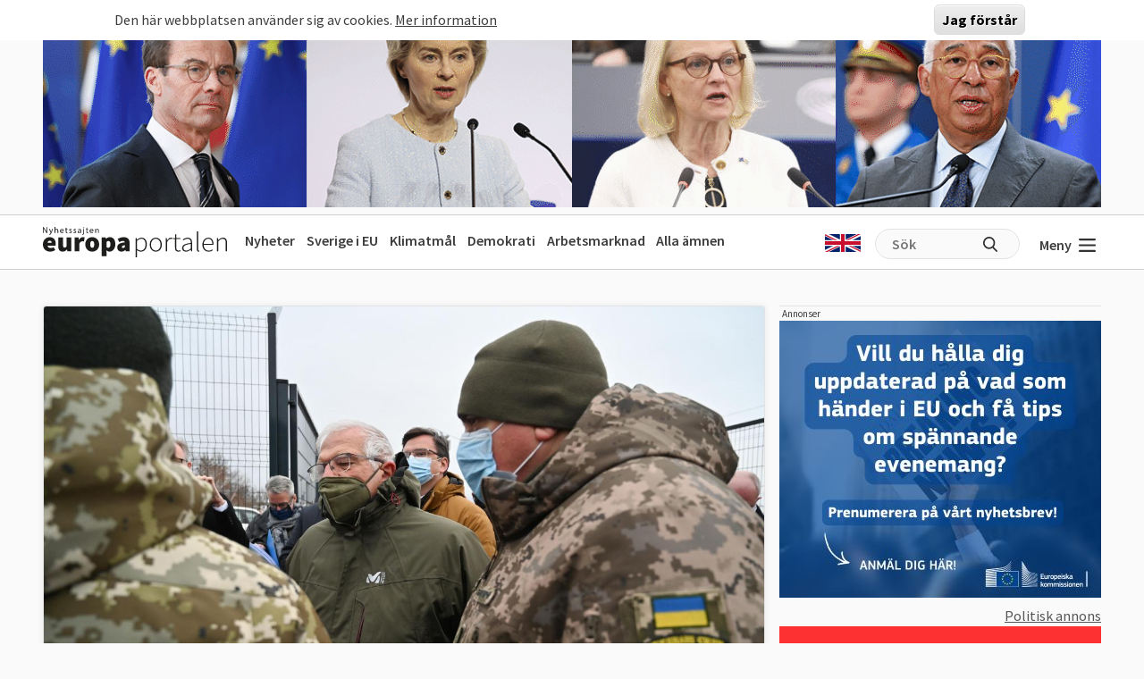

--- FILE ---
content_type: text/html; charset=UTF-8
request_url: https://www.europaportalen.se/2022/01/eu-lovar-ukraina-fullt-stod-forbereder-samlad-respons
body_size: 13991
content:

<!DOCTYPE html>
<html lang="sv" dir="ltr" prefix="og: https://ogp.me/ns#">
  <head>
    <meta charset="utf-8" />
<meta name="description" content="EU:s utrikeschef Josep Borrell varnar för omfattande konsekvenser och ett högt pris om Ryssland åter anfaller Ukraina. Tillsammans med USA och Natoländerna" />
<link rel="canonical" href="https://www.europaportalen.se/2022/01/eu-lovar-ukraina-fullt-stod-forbereder-samlad-respons" />
<meta property="og:type" content="article" />
<meta property="og:url" content="https://www.europaportalen.se/2022/01/eu-lovar-ukraina-fullt-stod-forbereder-samlad-respons" />
<meta property="og:title" content="EU lovar Ukraina fullt stöd – förbereder samlad respons" />
<meta property="og:description" content="EU:s utrikeschef Josep Borrell varnar för omfattande konsekvenser och ett högt pris om Ryssland åter anfaller Ukraina. Tillsammans med USA och Natoländerna" />
<meta property="og:image" content="https://www.europaportalen.se/sites/default/files/overlay/facebook/facebooke65e7147c88daf2e495a24242163965c.jpg" />
<meta name="twitter:card" content="summary_large_image" />
<meta name="twitter:site" content="@europaportalen" />
<meta name="twitter:title" content="EU lovar Ukraina fullt stöd – förbereder samlad respons" />
<meta name="twitter:description" content="EU:s utrikeschef Josep Borrell varnar för omfattande konsekvenser och ett högt pris om Ryssland åter anfaller Ukraina. Tillsammans med USA och Natoländerna" />
<meta name="twitter:image" content="https://www.europaportalen.se/sites/default/files/overlay/twitter/twittere65e7147c88daf2e495a24242163965c.jpg" />
<link rel="apple-touch-icon" sizes="180x180" href="/sites/default/files/favicons/apple-touch-icon.png"/>
<link rel="icon" type="image/png" sizes="32x32" href="/sites/default/files/favicons/favicon-32x32.png"/>
<link rel="icon" type="image/png" sizes="16x16" href="/sites/default/files/favicons/favicon-16x16.png"/>
<link rel="manifest" href="/sites/default/files/favicons/site.webmanifest"/>
<link rel="mask-icon" href="/sites/default/files/favicons/safari-pinned-tab.svg" color="#000000"/>
<meta name="msapplication-TileColor" content="#ffffff"/>
<meta name="theme-color" content="#ffffff"/>
<meta name="favicon-generator" content="Drupal responsive_favicons + realfavicongenerator.net" />
<meta name="Generator" content="Drupal 10 (https://www.drupal.org)" />
<meta name="MobileOptimized" content="width" />
<meta name="HandheldFriendly" content="true" />
<meta name="viewport" content="width=device-width, initial-scale=1.0" />
<style>#sliding-popup.sliding-popup-top { position: fixed; }</style>

    <title>EU lovar Ukraina fullt stöd – förbereder samlad respons</title>
    <link rel="stylesheet" media="all" href="/sites/default/files/css/css_Unr4_-RXMowWzj1vCXmuHGXTQ7ZL1bTUAi-kSVmaB0w.css?delta=0&amp;language=sv&amp;theme=europaportalen&amp;include=[base64]" />
<link rel="stylesheet" media="all" href="/sites/default/files/css/css_FC1faptmHZPo6rMi3sXaNU0RqJTYcN2CoxbCU145vj0.css?delta=1&amp;language=sv&amp;theme=europaportalen&amp;include=[base64]" />

    
  </head>
  <body class="node-14403 node-type--article">
        <a href="#main-content" class="visually-hidden focusable">
      Hoppa till huvudinnehåll
    </a>
    
      <div class="dialog-off-canvas-main-canvas" data-off-canvas-main-canvas>
    
<div class="page">
			  

  
    

            <div>
<div class="view js-view-dom-id-661e4013245dd01d243201f3d97a6e319097c9a1734de3cf4d36d107e4db2bc8 view-multiply-top">
       
        
        
        
            <div class="view-content">
        <div class="eup-page-width mx-auto multiply-top d-print-none">
      <div class="d-flex">
      </div>
  <div class="views-row mb-2">
            <a href="https://www.europaportalen.se/nyhetsbrev">
        
<img class="img-fluid" src="/sites/default/files/multiply/Banner%20GIF_220525_EMS_nr2.gif" alt="Annons för Europaportalens nyhetsbrev" title="Annons för Europaportalens nyhetsbrev">

    </a>
      </div>
  <div style="height: 1px; margin-top: -1px" class="">
<input type="hidden" value="_node_66574" name="path" />
<script>
var charsToChooseFrom = 'abcdefghijklmnopqrstuvwxyz123456789';
var uniqueString = '';
var charactersLength = charsToChooseFrom.length;
for ( var i = 0; i < 8; i++ ) {
    uniqueString += charsToChooseFrom.charAt(Math.floor(Math.random() * charactersLength));
}

var src = 'https://trafficgateway.research-int.se/TrafficCollector?/TrafficCollector?rnr='
src += uniqueString;
src += '&siteId=7a039bc789b3429298f0e2ac73bae1ee&cp=%2Fmultiply__node_66574&mst=0';
document.writeln('<img src="' + src + '" />');
</script>
</div></div>
      </div>
      
        
        
        
        
        </div>
</div>

      


	  
<nav class="navbar navbar-expand-lg justify-content-between navbar-light  ">
	<div class="eup-page-width eup-header-container mx-auto">
		<div>
							<a href="/" class="navbar-brand d-flex align-items-center " aria-label="">
					<img src="/themes/custom/europaportalen/build/assets/images/logo.svg" height="34" width="206"/>
				</a>
					</div>
		<div class="d-none d-sm-block d-print-none">
			                  
  <div class="block block--huvudmeny">

  
    

            
  


  <ul class="nav eup-main-menu">
                                          <li class="nav-item">
                      <a href="/" class="nav-link" data-drupal-link-system-path="&lt;front&gt;">Nyheter</a>
                  </li>
                                      <li class="nav-item">
                      <a href="/tema/sverige-i-eu" class="nav-link" data-drupal-link-system-path="taxonomy/term/210">Sverige i EU</a>
                  </li>
                                      <li class="nav-item">
                      <a href="/tema/klimat-och-energipolitik-eus-mal-och-resultat" title="Klimatpolitik" class="nav-link" data-drupal-link-system-path="taxonomy/term/52">Klimatmål</a>
                  </li>
                                      <li class="nav-item">
                      <a href="/tema/demokrati-rattsstatlighet-friheter-och-val/demokrati-i-europa" title="Demokratins utveckling" class="nav-link" data-drupal-link-system-path="taxonomy/term/244">Demokrati</a>
                  </li>
                                      <li class="nav-item">
                      <a href="/tema/arbetsmarknadsfragor" class="nav-link" data-drupal-link-system-path="taxonomy/term/3">Arbetsmarknad</a>
                  </li>
                                      <li class="nav-item">
                      <a href="/amnen" title="Bakgrund och fakta" class="nav-link" data-drupal-link-system-path="amnen">Alla ämnen</a>
                  </li>
            </ul>


      
  </div>


          		</div>
		<div class="header-row-right-side d-flex d-print-none">
		<div class="header-language-container">
						<a href="https://www-europaportalen-se.translate.goog/2022/01/eu-lovar-ukraina-fullt-stod-forbereder-samlad-respons?_x_tr_sl=sv&_x_tr_tl=en&_x_tr_hl=sv&_x_tr_pto=wapp"><span class="gb-icon"></span></a>
		</div>
		<div class="header-search-area d-none d-md-block">
			<form action="/search" method="get" class="d-flex">
				<input type="text" name="search_api_fulltext" placeholder="Sök"><input type="submit" value="" title="Sök på europaportalen.se">
			</form>
		</div>
		<button class="eup-menu-button" type="button" aria-controls="eup-dropdown-menu" aria-expanded="false" aria-label="Visa meny">
			Meny
			<span class="eup-navbar-toggler-icon"></span>
		</button>
		</div>
	</div>
	<div class="header-search-area full-width d-md-none d-print-none">
			<form action="/search" method="get" class="d-flex">
				<input type="text" name="search_api_fulltext" placeholder="Sök"><input type="submit" value="" title="Sök på europaportalen.se">
			</form>
		</div>

</nav>
	<div class="eup-page-width mx-auto"><div class="position-relative">
	<div class="eup-dropdown-menu d-none" id="eup-dropdown-menu">
			      	        
  <div class="block block--huvudmeny-2">

  
    

            
  


  <ul class="nav eup-main-menu">
                                          <li class="nav-item">
                      <a href="/" class="nav-link" data-drupal-link-system-path="&lt;front&gt;">Nyheter</a>
                  </li>
                                      <li class="nav-item">
                      <a href="/tema/sverige-i-eu" class="nav-link" data-drupal-link-system-path="taxonomy/term/210">Sverige i EU</a>
                  </li>
                                      <li class="nav-item">
                      <a href="/tema/klimat-och-energipolitik-eus-mal-och-resultat" title="Klimatpolitik" class="nav-link" data-drupal-link-system-path="taxonomy/term/52">Klimatmål</a>
                  </li>
                                      <li class="nav-item">
                      <a href="/tema/demokrati-rattsstatlighet-friheter-och-val/demokrati-i-europa" title="Demokratins utveckling" class="nav-link" data-drupal-link-system-path="taxonomy/term/244">Demokrati</a>
                  </li>
                                      <li class="nav-item">
                      <a href="/tema/arbetsmarknadsfragor" class="nav-link" data-drupal-link-system-path="taxonomy/term/3">Arbetsmarknad</a>
                  </li>
                                      <li class="nav-item">
                      <a href="/amnen" title="Bakgrund och fakta" class="nav-link" data-drupal-link-system-path="amnen">Alla ämnen</a>
                  </li>
            </ul>


      
  </div>

  <div class="block block--sekundarmeny">

  
    

            
  


  <ul class="nav eup-secondary-menu">
                                          <li class="nav-item">
                      <a href="/info/kontakta-europaportalen" title="Till redaktionen" class="nav-link" data-drupal-link-system-path="node/56118">Kontakta Europaportalen</a>
                  </li>
                                      <li class="nav-item">
                      <a href="/om" class="nav-link" data-drupal-link-system-path="node/56017">Om oss</a>
                  </li>
                                      <li class="nav-item">
                      <a href="/om" class="nav-link" data-drupal-link-system-path="node/56017">Annonsera</a>
                  </li>
                                      <li class="nav-item">
                      <a href="/integritet" class="nav-link" data-drupal-link-system-path="node/56018">Integritetspolicy</a>
                  </li>
                                      <li class="nav-item">
                      <a href="/nyhetsbrev" class="nav-link" data-drupal-link-system-path="node/56020">Nyhetsbrev</a>
                  </li>
                                      <li class="nav-item">
                      <a href="/tipsa" class="nav-link" data-drupal-link-system-path="node/56019">Tipsa Europaportalen</a>
                  </li>
            </ul>


      
  </div>


          	</div>	
	</div></div>
  <main class="py-4">
    <a id="main-content" tabindex="-1"></a>    
          <header class="page__header mb-3">
        <div class="container">
            <div data-drupal-messages-fallback class="hidden"></div>


        </div>
      </header>
    
          <div class="page__content">
        <div class="eup-page-width mx-auto">
        <a href="#amne" class="hide-no-focus">Hoppa till fördjupning</a>
            

  
    

            <div class="d-md-flex">
<article data-history-node-id="14403" class="node me-md-3 node--promoted article article--full position-relative">
    <div class="node-article-main-container mb-4 mb-sm-5">
    <div>
                <div class="part-large-image-with-text">
    <div class="part-image-with-overlay-copyright ">
        
<img class="round-corners-top img-fluid" src="/sites/default/files/styles/article_large/public/imagestore/104d8fa2-1f7c-448f-b846-85a8c0194d45.jpg?h=2c715123&amp;itok=Sn2pEesp" width="1280" height="720" alt="EU:s utrikesrepresentant Josep Borrell på besök i ukrainska Luhansk." title="EU:s utrikesrepresentant Josep Borrell på besök i ukrainska Luhansk." loading="lazy">


            <div class="copyright">
                                                <span>Bild: EU</span>
                        
                    </div>
        </div>        <div class="px-sm-5 px-4 text-under-image ">
                <div class="pe-3">
            <span>EU:s utrikesrepresentant Josep Borrell på besök i ukrainska Luhansk.</span>
        </div>
            </div>
</div>    </div>
    <div class="pt-4 px-4 px-sm-5">
  <h1>        EU lovar Ukraina fullt stöd – förbereder samlad respons</h1>  <span class="fw-normal fs-6">BRYSSEL</span>
<span class="fw-normal fs-6 dynamicDate" data-date="2022-01-06" data-time="14:43">
    6 januari 2022
</span>
  <div class="eup_preamble_container mt-2 fw-bold">
    <p>EU:s utrikeschef Josep Borrell varnar för omfattande konsekvenser och ett högt pris om Ryssland åter anfaller Ukraina. Tillsammans med USA och Natoländerna planerar man en samordnad hållning gentemot Moskva.</p>

  </div>
  <div class="eup-black1 mt-4 eup-body eup-divider pb-3 mb-3">
    <p>– Vi är här för att ånyo bekräfta EU:s fulla stöd till Ukrainas självständighet, suveränitet och territoriella integritet och arbeta tillsammans för att trappa ned konflikten, sade EU:s utrikesrepresentant Josep Borrell när han på onsdagen för första gången besökte östra Ukrainas Luhanskregion som är frontlinje mot Moskvastödda rebeller.</p>
<p>Utrikeschefen varnade för upptrappning av konflikten efter att Ryssland rapporterats öka sin militära närvaro längs gränsen mot Ukraina.</p>
<p>– Ryssland har ansamlat soldater och vapen på ett mycket ovanligt tillvägagångssätt längs den ukrainska gränsen. Detta förlopp har skett mycket raskt. Spänningarna har stigit när det gäller säkerheten i Europa som helhet, sade Borrell som i samband med Ukrainabesöket varnade för ”omfattande konsekvenser och ett högt pris” om Ryssland åter anfaller Ukraina.</p>
<p><strong>EU och Ukraina sida vid sida</strong></p>
<p>Ukrainas utrikesminister Dmytro Kuleba var med under besöket som han under en presskonferens kallade historiskt.</p>
<p>– Ukraina och EU står sida vid sida för att motverka Rysslands aggressiva politik, sade Kuleba.</p>
<p>Han underströk även att Ukraina är självständigt i sina beslut om internationella relationer.</p>
<p>– Ryssland har ingen rätt att dela upp Europa i områden av inflytande och det har ingen rätt att definiera var, hur och när EU ska utvidgas och vilken typ av relation Ukraina och EU ska ha, sade Kuleba som med diplomatiska medel vill ”tvinga Moskva att tona ned spänningarna”.</p>
<p><strong>Forskare: EU kan sätta press på Ryssland</strong></p>
<p>Björn Fägersten, chef för Utrikespolitiska Institutets Europaprogram, menar att EU:s tydligaste möjlighet att påverka Ukrainas situation är att öka trycket på Ryssland.</p>
<p>– Mest hjälp är att tydligt markera mot Ryssland och precis som USA vara väldigt tydlig med hårdare sanktioner om de fortsätter sin aggression mot Ukraina eller invaderar ännu mer av landet, säger Fägersten till Europaportalen.</p>
<p>Han nämner den tysk-ryska gasledningen Nord Stream 2 som ett verktyg för EU-länderna att öka pressen på Ryssland och pekar på att Tyskland i detta har en viktig roll.</p>
<p>Han pekar på att EU och Ukraina redan har en rad samarbetsavtal. Enligt Josep Borrell uppgår värdet på EU:s stöd till Ukraina sedan 2014 års ryska aggression till över motsvarande 170 miljarder kronor.</p>
<p><strong>Tyska regeringen delad</strong></p>
<p>Tysklands nya utrikesminister, miljöpartisten Annalena Baerbock som länge kritiserat Nord Stream 2, besökte samtidigt på onsdagen sin amerikanske kollega Antony Blinken. USA vill att gasledningen ska användas som ett påtryckningsmedel mot Ryssland medan Tysklands nya rödgröna regering ännu inte tagit tydlig ställning i frågan. Den socialdemokratiske förbundskanslern Olaf Scholz ser,<a href="https://www.handelsblatt.com/politik/international/ukrainekrise-baerbocks-abgrenzung-von-scholz-nord-stream-2-praegt-us-besuch-der-aussenministerin/27950008.html"> enligt Handelsblatt</a>, Nord Stream 2 endast i ekonomiska termer, en syn som inte delas av koalitionspartiet De Gröna.</p>
<p>– Det är en situation där vi också har ett medel i våra händer. Nord Stream 2 har geopolitiska implikationer, sade Baerbock om gasledningen som ännu inte tagits i bruk.</p>
<p>– Vi kommer vidta effektiva åtgärder tillsammans med våra europeiska partner om Ryssland skulle använda energi som vapen eller om det skulle fortsätta sitt aggressiva handlande gentemot Ukraina, sade Baerbock.</p>
<p>Annalena Baerbock undvek dock att svara på frågan om en ny rysk invasion i Ukraina skulle innebära slutet för Nord Stream 2.</p>
<p><strong>Utrikesministermöten i EU och Nato</strong></p>
<p>Enligt Josep Borrell samordnar EU sitt agerande tillsammans med Nato och USA. Imorgon fredag träffas utrikesministrarna för Nato-länderna för att diskutera frågan och i nästa vecka träffas EU-ländernas utrikes- och försvarsministrar för ett informellt möte i Frankrike med konflikten högt på dagordningen.&nbsp;</p>

  </div>
</div>    <div class="d-block px-4 px-sm-5 pb-4 show-on-print">
            
</div>    <div class="px-4 px-sm-5 pb-5 eup-container-article-footer">
		<div class="mb-3 pb-3 eup-divider">
		<h2>Ämnen i artikeln</h2>
		<div>
																					<a href="/tema/personer-och-lander/lander/ukraina" class="term-list-item">
					Ukraina
				</a>
																			<a href="/tema/personer-och-lander/lander/ryssland" class="term-list-item">
					Ryssland
				</a>
																			<a href="/tema/personer-och-lander/g-k/josep-borrell" class="term-list-item">
					Josep Borrell
				</a>
																			<a href="/tema/personer-och-lander/lander/tyskland" class="term-list-item">
					Tyskland
				</a>
										<input type="hidden" value="319,203,354,381" name="themeIDs">
		</div>
	</div>
		<div class="text-end d-print-none">
		<div class="eup-share-component">
	<div class="d-inline-block position-relative">
        <div class="eup-share-menu d-none">
            <div class="eup-share-menu-container">
                <a href="https://www.facebook.com/sharer/sharer.php?u=https%3A%2F%2Fwww.europaportalen.se%2F2022%2F01%2Feu-lovar-ukraina-fullt-stod-forbereder-samlad-respons" class="me-1" target="_blank">
                    <img src="/themes/custom/europaportalen/build/assets/icons/facebook.png"/>
                </a>
                <a href="https://twitter.com/share?ref_src=https%3A%2F%2Fwww.europaportalen.se%2F2022%2F01%2Feu-lovar-ukraina-fullt-stod-forbereder-samlad-respons" class="me-1" target="_blank">
                    <img src="/themes/custom/europaportalen/build/assets/icons/twitter.png"/>
                </a>
                <a href="https://www.linkedin.com/sharing/share-offsite/?url=https%3A%2F%2Fwww.europaportalen.se%2F2022%2F01%2Feu-lovar-ukraina-fullt-stod-forbereder-samlad-respons" target="_blank">
                    <img src="/themes/custom/europaportalen/build/assets/icons/linkedin.png"/>
                </a>
            </div>
            <div class="eup-share-menu-arrow"></div>
        </div>
        <button class="eup-share-button">Dela</button>
    </div>
	<button class="eup-print-button" onclick="window.print()">Skriv ut</button>
</div>
	</div>
</div>
            <div class="d-flex flex-wrap justify-content-between px-4 px-sm-5 pb-4 eup-border-bottom eup-border-top">
<div class="d-inline-block eup-author-container">
<div class="d-sm-flex pt-4">
        <div class="pe-3">
                
<img class="article_author_image img-fluid" src="/sites/default/files/styles/image_author/public/userimages/picture-536-1455199460.jpg?h=513f5c62&amp;itok=vOs6cfNv" width="115" height="115" alt="Fredrik Haglund" loading="lazy">


    </div>
        <div class="pe-4">
        <span class="fw-bold">Fredrik Haglund</span><br/>
        <span>Redaktör, Bryssel</span><br/>
                
            <span class="eup-mail-icon me-1 align-middle"></span> <a href="mailto:fredrik.haglund@europaportalen.se" title="fredrik.haglund@europaportalen.se">Skicka epost</a><br/>
                            <span class="eup-twitter-icon me-1 align-middle"></span>
            <a href="https://www.twitter.com/Fredrik_Haglund" target="_blank">
                Fredrik_Haglund
            </a><br/>
                    </div>
</div>
</div>
</div>
    <div class="px-2 px-sm-5 px-md-3 px-lg-5 pb-5 pt-4 d-print-none">
	<div class="eup-tabs">
		<div class="eup-tabs-header">
			<ul>
				<!--<li class="selected">
					<a href="#" data-target="tab1">Debattera</a>
				</li>-->
				<li class="selected">
					<a href="#" data-target="tab2">Rapportera fel</a>
				</li>
				<li>
					<a href="#" data-target="tab3">Tipsa redaktionen</a>
				</li>
			</ul>
		</div>
		<div class="eup-tabs-content">
			<!--<div  id="tab1">
				<div class="p-2 p-sm-4">
					<p>Kommentera gärna nedan. I samarbete med Ifrågasätt Media Sverige AB:s och, med deras kommentarsregler, erbjuder Europaportalen möjligheten för läsare att kommentera publicerat material.  Observera att du är juridiskt ansvarig för alla kommentarer skrivna av dig.</p>
<div width="100%" style="text-align: center;" id="ifragasatt-article-14403"></div>
<script>
    // function which gets a script from Ifrågasätt servers.
    (function() {
      articleId= "article-14403";
      customerId= "867995858";
      commentsToShow= "5";
      stickylogin="true";
      alias= "true";
      articleUrl= "https%3A%2F%2Fwww.europaportalen.se%2F2022%2F01%2Feu-lovar-ukraina-fullt-stod-forbereder-samlad-respons";
      articleTitle= "EU+lovar+Ukraina+fullt+st%C3%B6d+%E2%80%93+f%C3%B6rbereder+samlad+respons";
      articleDescription= "EU%3As+utrikeschef+Josep+Borrell+varnar+f%C3%B6r+omfattande+konsekvenser+och+ett+h%C3%B6gt+pris+om+Ryssland+%C3%A5ter+anfaller+Ukraina.+Tillsammans+med+USA+och+Natol%C3%A4nderna+planerar+man+en+samordnad+h%C3%A5llning+gentemot+Moskva.";
      articleImage= "https%3A%2F%2Fwww.europaportalen.se%2Fsites%2Fdefault%2Ffiles%2Fstyles%2Farticle_large%2Fpublic%2Fimagestore%2F104d8fa2-1f7c-448f-b846-85a8c0194d45.jpg%3Fh%3D2c715123%26itok%3DSn2pEesp";
      articleTags= "0%2C1%2C2%2C3";
      articlePublishedTime= "2022-01-06+14%3A43%3A34";

      var d = document;
      var s = d.createElement('script');
      var scriptSource = 'https://comment.ifragasatt.se/load?';
      scriptSource += 'articleId=' + articleId;
      scriptSource += '&customerId=' + customerId;
      scriptSource += '&commentsToShow=' + commentsToShow;
      scriptSource += '&stickylogin=' + stickylogin;
      scriptSource += '&alias=' + alias;
      //scriptSource += '&cssUrl='  + cssUrl;
      scriptSource += '&articleUrl=' + articleUrl;
      scriptSource += '&articleTitle=' + articleTitle;
      scriptSource += '&articleDescription=' + articleDescription;
      scriptSource += '&articleImage=' + articleImage;
      scriptSource += '&articleTags=' + articleTags;
      scriptSource += '&articlePublishedTime=' + articlePublishedTime;
      s.src = scriptSource;
      (d.head || d.body).appendChild(s);
    })();
    </script>
									</div>
			</div>-->
			<div id="tab2" class="selected">
				<div class="p-2 p-sm-4">
					<span id="webform-submission-report-error-node-14403-form-ajax-content"></span><div id="webform-submission-report-error-node-14403-form-ajax" class="webform-ajax-form-wrapper" data-effect="fade" data-progress-type="throbber"><form class="webform-submission-form webform-submission-add-form webform-submission-report-error-form webform-submission-report-error-add-form webform-submission-report-error-node-14403-form webform-submission-report-error-node-14403-add-form js-webform-details-toggle webform-details-toggle needs-validation" data-drupal-selector="webform-submission-report-error-node-14403-add-form" action="/2022/01/eu-lovar-ukraina-fullt-stod-forbereder-samlad-respons" method="post" id="webform-submission-report-error-node-14403-add-form" accept-charset="UTF-8">
  
  <div class="mb-3 js-form-item form-item js-form-type-textfield form-item-namn js-form-item-namn form-group">
      <label class="form-label" for="edit-namn">Namn</label>
  
  
  
  
  
<input data-drupal-selector="edit-namn" type="text" id="edit-namn" name="namn" value="" size="60" maxlength="255" class="form-textfield form-control">


  
  
  
  
  </div>
<div class="mb-3 js-form-item form-item js-form-type-email form-item-epost js-form-item-epost form-group">
      <label class="form-label" for="edit-epost">Epost</label>
  
  
  
  
  
<input data-drupal-selector="edit-epost" type="email" id="edit-epost" name="epost" value="" size="60" maxlength="254" class="form-email form-control">


  
  
  
  
  </div>
<div class="mb-2 js-form-item form-item js-form-type-textarea form-item-fel js-form-item-fel form-group">
      <label class="form-label js-form-required form-required" for="edit-fel">Fel</label>
  
  
  
  
  <textarea data-drupal-selector="edit-fel" aria-describedby="edit-fel--description" id="edit-fel" name="fel" rows="5" cols="60" class="form-textarea required form-control" required="required" aria-required="true"></textarea>


  
  
  
  
      <small class="description form-text text-muted">
      <div id="edit-fel--description" class="webform-element-description">Beskriv vad som beh&ouml;ver r&auml;ttas.</div>

    </small>
  </div>


                    <fieldset  data-drupal-selector="edit-captcha" class="captcha captcha-type-challenge--image">
          <legend class="captcha__title js-form-required form-required">
            CAPTCHA
          </legend>
                  <div class="captcha__element">
            
<input data-drupal-selector="edit-captcha-sid" type="hidden" name="captcha_sid" value="74618840" class="form-control">

<input data-drupal-selector="edit-captcha-token" type="hidden" name="captcha_token" value="n-3_RSATgqwYFqQaFjCeoyGJQu1Rh6w_NWeJQi9lhAQ" class="form-control">
<div class="captcha__image-wrapper js-form-wrapper form-wrapper" data-drupal-selector="edit-captcha-image-wrapper" id="edit-captcha-image-wrapper">
<img data-drupal-selector="edit-captcha-image" src="/image-captcha-generate/74618840/1768815467" width="180" height="60" alt="Image CAPTCHA" title="Image CAPTCHA" loading="lazy" class="img-fluid">

<div class="reload-captcha-wrapper" title="Generate new CAPTCHA image">
    <a href="/image-captcha-refresh/webform_submission_report_error_node_14403_add_form" class="reload-captcha">Get new captcha!</a>
</div>
</div>
<div class="js-form-item form-item js-form-type-textfield form-item-captcha-response js-form-item-captcha-response form-group">
      <label class="form-label js-form-required form-required" for="edit-captcha-response">What code is in the image?</label>
  
  
  
  
  
<input autocomplete="off" data-drupal-selector="edit-captcha-response" aria-describedby="edit-captcha-response--description" type="text" id="edit-captcha-response" name="captcha_response" value="" size="15" maxlength="128" class="form-textfield required form-control" required="required" aria-required="true">


  
  
  
  
      <small id="edit-captcha-response--description" class="description form-text text-muted">
      Enter the characters shown in the image.
    </small>
  </div>

          </div>
                      <div class="captcha__description description">Den här frågan testar om du är en mänsklig besökare och förhindrar automatiska spaminsändningar.</div>
                          </fieldset>
            <div class="text-end form-actions webform-actions js-form-wrapper form-wrapper" data-drupal-selector="edit-actions" id="edit-actions">

<input class="webform-button--submit eup-submit-button ms-auto button--primary js-form-submit form-submit btn btn-primary" data-drupal-selector="edit-actions-submit" data-disable-refocus="true" type="submit" id="edit-actions-submit" name="op" value="Skicka">

</div>

<input autocomplete="off" data-drupal-selector="form-6yyaetwuml1kbqm87ijskhu-anookgwsqprt-4du2zw" type="hidden" name="form_build_id" value="form-6YYAETWUMl1Kbqm87Ijskhu-aNooKGWSQPrt_4du2zw" class="form-control">

<input data-drupal-selector="edit-webform-submission-report-error-node-14403-add-form" type="hidden" name="form_id" value="webform_submission_report_error_node_14403_add_form" class="form-control">


  
</form>
</div>
				</div>
			</div>
			<div id="tab3">
				<div class="p-2 p-sm-4">
					<span id="webform-submission-tip-europaportalen-node-14403-form-ajax-content"></span><div id="webform-submission-tip-europaportalen-node-14403-form-ajax" class="webform-ajax-form-wrapper" data-effect="fade" data-progress-type="throbber"><form class="webform-submission-form webform-submission-add-form webform-submission-tip-europaportalen-form webform-submission-tip-europaportalen-add-form webform-submission-tip-europaportalen-node-14403-form webform-submission-tip-europaportalen-node-14403-add-form js-webform-details-toggle webform-details-toggle needs-validation" data-drupal-selector="webform-submission-tip-europaportalen-node-14403-add-form" action="/2022/01/eu-lovar-ukraina-fullt-stod-forbereder-samlad-respons" method="post" id="webform-submission-tip-europaportalen-node-14403-add-form" accept-charset="UTF-8">
  
  <div id="edit-markup" class="js-form-item form-item js-form-type-webform-markup form-item-markup js-form-item-markup form-no-label form-group">
  
  
  
  
  H&auml;r kan du tipsa Europaportalen. T&auml;nk p&aring; att vara s&aring; utf&ouml;rlig som m&ouml;jligt annars kanske vi inte kan arbeta vidare med uppgifterna. F&ouml;r att vi ska kunna arbeta med ett tips underl&auml;ttar det om du l&auml;mnar en e-postadress eller telefonnummer. Du kan ocks&aring; v&auml;lja att vara anonym genom att ange en tillf&auml;llig e-postadress, exempelvis gmail. Europaportalen kan garantera&nbsp;fullst&auml;ndigt k&auml;llskydd enligt grundlagen.

  
  
  
  
  </div>
<div class="mb-3 mb-sm-4 js-form-item form-item js-form-type-textarea form-item-tip-box js-form-item-tip-box form-group">
      <label class="form-label js-form-required form-required" for="edit-tip-box">Tipslåda</label>
  
  
  
  
  <textarea data-drupal-selector="edit-tip-box" id="edit-tip-box" name="tip_box" rows="5" cols="60" class="form-textarea required form-control" required="required" aria-required="true"></textarea>


  
  
  
  
  </div>


                    <fieldset  data-drupal-selector="edit-captcha" class="captcha captcha-type-challenge--image">
          <legend class="captcha__title js-form-required form-required">
            CAPTCHA
          </legend>
                  <div class="captcha__element">
            
<input data-drupal-selector="edit-captcha-sid" type="hidden" name="captcha_sid" value="74618841" class="form-control">

<input data-drupal-selector="edit-captcha-token" type="hidden" name="captcha_token" value="JhNHurbOR8GIedD86Wmx5uryGi7FTTAiC2uIxSquw9g" class="form-control">
<div class="captcha__image-wrapper js-form-wrapper form-wrapper" data-drupal-selector="edit-captcha-image-wrapper" id="edit-captcha-image-wrapper--2">
<img data-drupal-selector="edit-captcha-image" src="/image-captcha-generate/74618841/1768815467" width="180" height="60" alt="Image CAPTCHA" title="Image CAPTCHA" loading="lazy" class="img-fluid">

<div class="reload-captcha-wrapper" title="Generate new CAPTCHA image">
    <a href="/image-captcha-refresh/webform_submission_tip_europaportalen_node_14403_add_form" class="reload-captcha">Get new captcha!</a>
</div>
</div>
<div class="js-form-item form-item js-form-type-textfield form-item-captcha-response js-form-item-captcha-response form-group">
      <label class="form-label js-form-required form-required" for="edit-captcha-response--2">What code is in the image?</label>
  
  
  
  
  
<input autocomplete="off" data-drupal-selector="edit-captcha-response" aria-describedby="edit-captcha-response--2--description" type="text" id="edit-captcha-response--2" name="captcha_response" value="" size="15" maxlength="128" class="form-textfield required form-control" required="required" aria-required="true">


  
  
  
  
      <small id="edit-captcha-response--2--description" class="description form-text text-muted">
      Enter the characters shown in the image.
    </small>
  </div>

          </div>
                      <div class="captcha__description description">Den här frågan testar om du är en mänsklig besökare och förhindrar automatiska spaminsändningar.</div>
                          </fieldset>
            <div class="text-end form-actions webform-actions js-form-wrapper form-wrapper" data-drupal-selector="edit-actions" id="edit-actions--3">

<input class="webform-button--submit eup-submit-button ms-auto button--primary js-form-submit form-submit btn btn-primary" data-drupal-selector="edit-actions-submit-2" data-disable-refocus="true" type="submit" id="edit-actions-submit--2" name="op" value="Skicka">

</div>

<input autocomplete="off" data-drupal-selector="form-gwdicrrb0l-vltvvqz5ncoctqcxqne7mwrpqcgyun3g" type="hidden" name="form_build_id" value="form-GWDIcrrB0L_VltvVQz5NcocTqCxqnE7MWRPQCGYun3g" class="form-control">

<input data-drupal-selector="edit-webform-submission-tip-europaportalen-node-14403-add-form" type="hidden" name="form_id" value="webform_submission_tip_europaportalen_node_14403_add_form" class="form-control">


  
</form>
</div>
				</div>
			</div>
		</div>
	</div>
</div>
  </div>
  <div class="d-block d-md-none d-print-none">
      <div class="position-top">
      <div class="text-center">  

  
    

            <div><div class="right-column-multiply-container text-center text-md-start d-print-none">
<span class="tiny-header">Annonser</span>

<div class="view js-view-dom-id-25759abbcd12f282e3c84e0a997eb94b73014e2e9c65ee4b592d6d1e4e1b49e6 view-multiply-right">
       
        
        
        
            <div class="view-content">
        
    <div class="views-row">
          
<div>
<div class="d-flex">

</div>

            <a href="https://ec.europa.eu/newsroom/representations/user-subscriptions/3657/create" target="_blank">
            
            <div class="field field--name-field-multiply-image field--type-image field--label-hidden field__item">  
<img loading="lazy" src="/sites/default/files/multiply/Europaportalen-Nyhetsbrev-GIF%20%281%29.jpg" width="360" height="310" alt="EU-kommissionen" class="img-fluid">

</div>
      
        </a>
    <div>
            <div style="height: 1px; margin-top: -1px" class="trafficCollectorPixelAjax">
<input type="hidden" value="_node_68822" name="path" />
<script>
var charsToChooseFrom = 'abcdefghijklmnopqrstuvwxyz123456789';
var uniqueString = '';
var charactersLength = charsToChooseFrom.length;
for ( var i = 0; i < 8; i++ ) {
    uniqueString += charsToChooseFrom.charAt(Math.floor(Math.random() * charactersLength));
}

var src = 'https://trafficgateway.research-int.se/TrafficCollector?/TrafficCollector?rnr='
src += uniqueString;
src += '&siteId=7a039bc789b3429298f0e2ac73bae1ee&cp=%2Fmultiply__node_68822&mst=0';
</script>
</div>            </div>
</div>
      </div>
    <div class="views-row">
          
<div>
<div class="d-flex">

<div class="ms-auto">
    <a href="#" data="64677" class="showModal">Politisk annons</a>
    <div class="modalOuterContainer d-none" data-target="64677">
    <div class="modalInnerContainer">
        <div class="modalHeader">
            <a href="#" class="closeButton ms-auto" title="Stäng popup">
                <svg class="svg-icon" style="width: 2rem; height: 2rem;vertical-align: middle;fill: currentColor;overflow: hidden;" viewBox="0 0 1024 1024" version="1.1" xmlns="http://www.w3.org/2000/svg"><path d="M626.723881 334.476841 512 449.200722 397.275095 334.476841l-62.799278 62.799278 114.724905 114.724905L334.475817 626.723881l62.799278 62.799278 114.724905-114.724905 114.724905 114.724905 62.799278-62.799278L574.798255 512l114.724905-114.724905L626.723881 334.476841zM512 68.191078c-245.204631 0-443.808922 198.60429-443.808922 443.808922s198.60429 443.808922 443.808922 443.808922 443.808922-198.60429 443.808922-443.808922S757.203608 68.191078 512 68.191078zM512 867.046319c-195.71959 0-355.047342-159.327752-355.047342-355.047342s159.327752-355.047342 355.047342-355.047342 355.047342 159.327752 355.047342 355.047342S707.71959 867.046319 512 867.046319z"  /></svg>
            </a>
        </div>
        <div class="modalBody">
            <p><span>Denna annons är producerad av Socialdemokraterna i Europaparlamentet. Annonsutrymmet gäller för perioden december 2024 till december 2025 på Europaportalen.se till en kostnad av 86 515 kr. Kontakt:&nbsp;</span><a href="mailto:s-d.delegation@europarl.europa.eu"><span>s-d.delegation@europarl.europa.eu</span></a><span>.</span><br>&nbsp;</p><p><span>För mer information om transparens vid politisk annonsering i Europaportalen, vänligen kontakta redaktionen på&nbsp;</span><a href="mailto:info@europaportalen.se"><span>red@europaportalen.se</span></a><span>.</span></p>
        </div>
    </div>
</div></div>
</div>

            <a href="https://www.facebook.com/sieuropaparlamentet" target="_blank">
            
            <div class="field field--name-field-multiply-image field--type-image field--label-hidden field__item">  
<img loading="lazy" src="/sites/default/files/multiply/Europaportalen%20annons%20S.gif" width="472" height="236" alt="annons" class="img-fluid">

</div>
      
        </a>
    <div>
            <div style="height: 1px; margin-top: -1px" class="trafficCollectorPixelAjax">
<input type="hidden" value="_node_64677" name="path" />
<script>
var charsToChooseFrom = 'abcdefghijklmnopqrstuvwxyz123456789';
var uniqueString = '';
var charactersLength = charsToChooseFrom.length;
for ( var i = 0; i < 8; i++ ) {
    uniqueString += charsToChooseFrom.charAt(Math.floor(Math.random() * charactersLength));
}

var src = 'https://trafficgateway.research-int.se/TrafficCollector?/TrafficCollector?rnr='
src += uniqueString;
src += '&siteId=7a039bc789b3429298f0e2ac73bae1ee&cp=%2Fmultiply__node_64677&mst=0';
</script>
</div>            </div>
</div>
      </div>
    <div class="views-row">
          
<div>
<div class="d-flex">

</div>

            <a href="http://www.fackligt.eu/" target="_blank">
            
            <div class="field field--name-field-multiply-image field--type-image field--label-hidden field__item">  
<img loading="lazy" src="/sites/default/files/multiply/fackligt_eu_360x210.gif" width="360" height="210" alt="Fackliga Brysselkontoret" class="img-fluid">

</div>
      
        </a>
    <div>
            <div style="height: 1px; margin-top: -1px" class="trafficCollectorPixelAjax">
<input type="hidden" value="_node_56012" name="path" />
<script>
var charsToChooseFrom = 'abcdefghijklmnopqrstuvwxyz123456789';
var uniqueString = '';
var charactersLength = charsToChooseFrom.length;
for ( var i = 0; i < 8; i++ ) {
    uniqueString += charsToChooseFrom.charAt(Math.floor(Math.random() * charactersLength));
}

var src = 'https://trafficgateway.research-int.se/TrafficCollector?/TrafficCollector?rnr='
src += uniqueString;
src += '&siteId=7a039bc789b3429298f0e2ac73bae1ee&cp=%2Fmultiply__node_56012&mst=0';
</script>
</div>            </div>
</div>
      </div>

      </div>
      
        
        
        
        
        </div>
</div>
</div>

      

</div>
      </div>
  </div>
  <div class="eup-article-newsletter-container py-4 d-print-none">
<div class="d-inline-block">
<h2>Missa inget</h2>
<p>Europaportalens nyhetsbrev ger dig koll.</p>
<div class="rulemailer-subscriber-widget position-relative">
	<span class="eup-arrow" style="top: -11px; right: -44px"></span>
	<a href="/nyhetsbrev">
		<button class="buttonNewsLetter button" title="Prenumerera på nyhetsbrev" aria-label="Prenumerera på nyhetsbrev">Anmäl dig här! </button>
	</a>
</div>
</div>
</div>


  
  
</article>
    <div class="eup-startpage-right-container d-none d-md-block">
                  
            <div class="position-top">
              

  
    

            <div><div class="right-column-multiply-container text-center text-md-start d-print-none">
<span class="tiny-header">Annonser</span>

<div class="view js-view-dom-id-25759abbcd12f282e3c84e0a997eb94b73014e2e9c65ee4b592d6d1e4e1b49e6 view-multiply-right">
       
        
        
        
            <div class="view-content">
        
    <div class="views-row">
          
<div>
<div class="d-flex">

</div>

            <a href="https://ec.europa.eu/newsroom/representations/user-subscriptions/3657/create" target="_blank">
            
            <div class="field field--name-field-multiply-image field--type-image field--label-hidden field__item">  
<img loading="lazy" src="/sites/default/files/multiply/Europaportalen-Nyhetsbrev-GIF%20%281%29.jpg" width="360" height="310" alt="EU-kommissionen" class="img-fluid">

</div>
      
        </a>
    <div>
            <div style="height: 1px; margin-top: -1px" class="trafficCollectorPixelAjax">
<input type="hidden" value="_node_68822" name="path" />
<script>
var charsToChooseFrom = 'abcdefghijklmnopqrstuvwxyz123456789';
var uniqueString = '';
var charactersLength = charsToChooseFrom.length;
for ( var i = 0; i < 8; i++ ) {
    uniqueString += charsToChooseFrom.charAt(Math.floor(Math.random() * charactersLength));
}

var src = 'https://trafficgateway.research-int.se/TrafficCollector?/TrafficCollector?rnr='
src += uniqueString;
src += '&siteId=7a039bc789b3429298f0e2ac73bae1ee&cp=%2Fmultiply__node_68822&mst=0';
</script>
</div>            </div>
</div>
      </div>
    <div class="views-row">
          
<div>
<div class="d-flex">

<div class="ms-auto">
    <a href="#" data="64677" class="showModal">Politisk annons</a>
    <div class="modalOuterContainer d-none" data-target="64677">
    <div class="modalInnerContainer">
        <div class="modalHeader">
            <a href="#" class="closeButton ms-auto" title="Stäng popup">
                <svg class="svg-icon" style="width: 2rem; height: 2rem;vertical-align: middle;fill: currentColor;overflow: hidden;" viewBox="0 0 1024 1024" version="1.1" xmlns="http://www.w3.org/2000/svg"><path d="M626.723881 334.476841 512 449.200722 397.275095 334.476841l-62.799278 62.799278 114.724905 114.724905L334.475817 626.723881l62.799278 62.799278 114.724905-114.724905 114.724905 114.724905 62.799278-62.799278L574.798255 512l114.724905-114.724905L626.723881 334.476841zM512 68.191078c-245.204631 0-443.808922 198.60429-443.808922 443.808922s198.60429 443.808922 443.808922 443.808922 443.808922-198.60429 443.808922-443.808922S757.203608 68.191078 512 68.191078zM512 867.046319c-195.71959 0-355.047342-159.327752-355.047342-355.047342s159.327752-355.047342 355.047342-355.047342 355.047342 159.327752 355.047342 355.047342S707.71959 867.046319 512 867.046319z"  /></svg>
            </a>
        </div>
        <div class="modalBody">
            <p><span>Denna annons är producerad av Socialdemokraterna i Europaparlamentet. Annonsutrymmet gäller för perioden december 2024 till december 2025 på Europaportalen.se till en kostnad av 86 515 kr. Kontakt:&nbsp;</span><a href="mailto:s-d.delegation@europarl.europa.eu"><span>s-d.delegation@europarl.europa.eu</span></a><span>.</span><br>&nbsp;</p><p><span>För mer information om transparens vid politisk annonsering i Europaportalen, vänligen kontakta redaktionen på&nbsp;</span><a href="mailto:info@europaportalen.se"><span>red@europaportalen.se</span></a><span>.</span></p>
        </div>
    </div>
</div></div>
</div>

            <a href="https://www.facebook.com/sieuropaparlamentet" target="_blank">
            
            <div class="field field--name-field-multiply-image field--type-image field--label-hidden field__item">  
<img loading="lazy" src="/sites/default/files/multiply/Europaportalen%20annons%20S.gif" width="472" height="236" alt="annons" class="img-fluid">

</div>
      
        </a>
    <div>
            <div style="height: 1px; margin-top: -1px" class="trafficCollectorPixelAjax">
<input type="hidden" value="_node_64677" name="path" />
<script>
var charsToChooseFrom = 'abcdefghijklmnopqrstuvwxyz123456789';
var uniqueString = '';
var charactersLength = charsToChooseFrom.length;
for ( var i = 0; i < 8; i++ ) {
    uniqueString += charsToChooseFrom.charAt(Math.floor(Math.random() * charactersLength));
}

var src = 'https://trafficgateway.research-int.se/TrafficCollector?/TrafficCollector?rnr='
src += uniqueString;
src += '&siteId=7a039bc789b3429298f0e2ac73bae1ee&cp=%2Fmultiply__node_64677&mst=0';
</script>
</div>            </div>
</div>
      </div>
    <div class="views-row">
          
<div>
<div class="d-flex">

</div>

            <a href="http://www.fackligt.eu/" target="_blank">
            
            <div class="field field--name-field-multiply-image field--type-image field--label-hidden field__item">  
<img loading="lazy" src="/sites/default/files/multiply/fackligt_eu_360x210.gif" width="360" height="210" alt="Fackliga Brysselkontoret" class="img-fluid">

</div>
      
        </a>
    <div>
            <div style="height: 1px; margin-top: -1px" class="trafficCollectorPixelAjax">
<input type="hidden" value="_node_56012" name="path" />
<script>
var charsToChooseFrom = 'abcdefghijklmnopqrstuvwxyz123456789';
var uniqueString = '';
var charactersLength = charsToChooseFrom.length;
for ( var i = 0; i < 8; i++ ) {
    uniqueString += charsToChooseFrom.charAt(Math.floor(Math.random() * charactersLength));
}

var src = 'https://trafficgateway.research-int.se/TrafficCollector?/TrafficCollector?rnr='
src += uniqueString;
src += '&siteId=7a039bc789b3429298f0e2ac73bae1ee&cp=%2Fmultiply__node_56012&mst=0';
</script>
</div>            </div>
</div>
      </div>

      </div>
      
        
        
        
        
        </div>
</div>
</div>

      


            </div>
          </div>
</div>
  <div class="mt-5 d-print-none">        <div class="eup-placeholder-theme" data-theme-id="319"></div>
    </div>

      


        </div>
      </div>
      </main>

      <footer class="page__footer">
      <div class="">
        <div class="d-flex justify-content-md-between align-items-md-center">
            <div class=" eup-page-width mx-auto py-5">
  <div class="px-2 px-md-0">
    <div class="mb-3 d-print-none">
      <img src="/themes/custom/europaportalen/build/assets/images/logo-white.svg" height="45" width="269"/>
    </div>
    <div class="d-lg-flex footer_row_1 d-print-none">
      <div class="footer_col_1">
            <div class="field field--name-body field--type-text-with-summary field--label-hidden field__item"><p>Nyhetssajten Europaportalen är specialiserad på EU och Europa med opartisk bevakning från egna redaktioner i Stockholm och Bryssel. Tidningen startade 12 april 2000. Europaportalen ägs av föreningen Europaportalen.se vars medlemsorganisationer representerar arbetsgivare eller löntagare på den svenska arbetsmarknaden.</p>
</div>
      </div>
      <div class="d-sm-flex footer_col_2">
        <div class="mb-3">
            <h2>
            <div class="field field--name-field-title field--type-string field--label-hidden field__item">Kontakta redaktionen</div>
      </h2>
            <div class="mt-2"><img src="/themes/custom/europaportalen/build/assets/icons/email-red.svg" class="me-1"> 
            <div class="field field--name-field-email field--type-email field--label-hidden field__item"><a href="mailto:info@europaportalen.se">info@europaportalen.se</a></div>
      </div>
            <div>
              
            </div>
        </div>
        <div>
          <h2>Meny</h2>
          
  


  <ul class="nav">
                          
                
        <li class="nav-item">
                      <a href="/nyhetsbrev" class="nav-link" data-drupal-link-system-path="node/56020">Nyhetsbrev</a>
                  </li>
                      
                
        <li class="nav-item">
                      <a href="/amnen" class="nav-link" data-drupal-link-system-path="amnen">Aktuella ämen</a>
                  </li>
                      
                
        <li class="nav-item">
                      <a href="/tipsa" class="nav-link" data-drupal-link-system-path="node/56019">Tipsa Europaportalen</a>
                  </li>
                      
                
        <li class="nav-item">
                      <a href="/om" class="nav-link" data-drupal-link-system-path="node/56017">Om oss</a>
                  </li>
            </ul>


        </div>
      </div>
    </div>
    <div class="footer_row_2 d-print-none">
      <h2>Medarbetare</h2>
      <div class="d-flex">
        
      <div class="field field--name-field-employees field--type-entity-reference-revisions field--label-hidden field__items">
              <div class="field__item">  <div class="paragraph paragraph--type--employee paragraph--view-mode--default">
          
            <div class="field field--name-field-work-title field--type-string field--label-hidden field__item">Chefredaktör och ansvarig utgivare</div>
      
            <div class="field field--name-field-name field--type-string field--label-hidden field__item">Anders Selnes, Stockholm</div>
      
            <div class="field field--name-field-phone field--type-string field--label-hidden field__item">+46 (0) 70 328 20 86</div>
      
            <div class="field field--name-field-email field--type-string field--label-hidden field__item">red@europaportalen.se</div>
      
      </div>
</div>
              <div class="field__item">  <div class="paragraph paragraph--type--employee paragraph--view-mode--default">
          
            <div class="field field--name-field-work-title field--type-string field--label-hidden field__item">Redaktör</div>
      
            <div class="field field--name-field-name field--type-string field--label-hidden field__item">Fredrik Haglund, Bryssel </div>
      
            <div class="field field--name-field-phone field--type-string field--label-hidden field__item">+32 (0) 493 77 87 26</div>
      
            <div class="field field--name-field-email field--type-string field--label-hidden field__item">fredrik.haglund@europaportalen.se</div>
      
      </div>
</div>
              <div class="field__item">  <div class="paragraph paragraph--type--employee paragraph--view-mode--default">
          
            <div class="field field--name-field-work-title field--type-string field--label-hidden field__item">Researcher</div>
      
            <div class="field field--name-field-name field--type-string field--label-hidden field__item">Olle Johansson</div>
      
      </div>
</div>
          </div>
  
      </div>
    </div>
    <div class="d-lg-flex footer_row_3">
      <div class="d-sm-flex mb-3">
        <div class="footer_col_1 pe-3 mb-3 d-print-none">
          <a href="https://www.facebook.com/europaportalen.se" target="_blank" class="me-2">
            <img src="/themes/custom/europaportalen/build/assets/icons/facebook-white.svg"></a>
          <a href="https://www.linkedin.com/company/europaportalen" target="_blank">
            <img src="/themes/custom/europaportalen/build/assets/icons/linkedin-white.svg"></a>
        </div>
        <div class="footer_col_2">
            <div class="field field--name-field-copyright field--type-string-long field--label-hidden field__item">Copyright © 2000-2026 Europaportalen, All rights reserved. <br />
Du får gärna citera oss men du får inte kopiera text eller bilder från Europaportalen utan tillstånd.</div>
      </div>
      </div>
      <div class="footer_col_3 ms-auto d-print-none">
          
      </div>
    </div>    
  </div>
</div>

        </div>
      </div>
    </footer>
  </div>

  </div>

    
    <div style="height: 1px; margin-top: -1px; background-image: url('https://trafficgateway.research-int.se/SifoMeasureCampaign?CID=1304b572-8027-46a9-b31d-391110db8102&CampaignName=Europaportalen&CreativeName=Europaportalen&Media=1&Placement=2');"></div>
    <script type="application/json" data-drupal-selector="drupal-settings-json">{"path":{"baseUrl":"\/","pathPrefix":"","currentPath":"node\/14403","currentPathIsAdmin":false,"isFront":false,"currentLanguage":"sv","themeUrl":"themes\/custom\/europaportalen"},"pluralDelimiter":"\u0003","suppressDeprecationErrors":true,"ajaxPageState":{"libraries":"[base64]","theme":"europaportalen","theme_token":null},"ajaxTrustedUrl":{"form_action_p_pvdeGsVG5zNF_XLGPTvYSKCf43t8qZYSwcfZl2uzM":true,"\/2022\/01\/eu-lovar-ukraina-fullt-stod-forbereder-samlad-respons?ajax_form=1":true},"eu_cookie_compliance":{"cookie_policy_version":"1.0.0","popup_enabled":true,"popup_agreed_enabled":false,"popup_hide_agreed":false,"popup_clicking_confirmation":true,"popup_scrolling_confirmation":false,"popup_html_info":"\u003Cdiv aria-labelledby=\u0022popup-text\u0022  class=\u0022eu-cookie-compliance-banner eu-cookie-compliance-banner-info eu-cookie-compliance-banner--default\u0022\u003E\n  \u003Cdiv class=\u0022popup-content info eu-cookie-compliance-content\u0022\u003E\n        \u003Cdiv id=\u0022popup-text\u0022 class=\u0022eu-cookie-compliance-message\u0022 role=\u0022document\u0022\u003E\n      \u003Cp\u003EDen h\u00e4r webbplatsen anv\u00e4nder sig av cookies.\u003C\/p\u003E\n\n              \u003Cbutton type=\u0022button\u0022 class=\u0022find-more-button eu-cookie-compliance-more-button\u0022\u003EMer information\u003C\/button\u003E\n          \u003C\/div\u003E\n\n    \n    \u003Cdiv id=\u0022popup-buttons\u0022 class=\u0022eu-cookie-compliance-buttons\u0022\u003E\n            \u003Cbutton type=\u0022button\u0022 class=\u0022agree-button eu-cookie-compliance-default-button button button--small button--primary\u0022\u003EJag f\u00f6rst\u00e5r\u003C\/button\u003E\n          \u003C\/div\u003E\n  \u003C\/div\u003E\n\u003C\/div\u003E","use_mobile_message":false,"mobile_popup_html_info":"\u003Cdiv aria-labelledby=\u0022popup-text\u0022  class=\u0022eu-cookie-compliance-banner eu-cookie-compliance-banner-info eu-cookie-compliance-banner--default\u0022\u003E\n  \u003Cdiv class=\u0022popup-content info eu-cookie-compliance-content\u0022\u003E\n        \u003Cdiv id=\u0022popup-text\u0022 class=\u0022eu-cookie-compliance-message\u0022 role=\u0022document\u0022\u003E\n      \n              \u003Cbutton type=\u0022button\u0022 class=\u0022find-more-button eu-cookie-compliance-more-button\u0022\u003EMer information\u003C\/button\u003E\n          \u003C\/div\u003E\n\n    \n    \u003Cdiv id=\u0022popup-buttons\u0022 class=\u0022eu-cookie-compliance-buttons\u0022\u003E\n            \u003Cbutton type=\u0022button\u0022 class=\u0022agree-button eu-cookie-compliance-default-button button button--small button--primary\u0022\u003EJag f\u00f6rst\u00e5r\u003C\/button\u003E\n          \u003C\/div\u003E\n  \u003C\/div\u003E\n\u003C\/div\u003E","mobile_breakpoint":768,"popup_html_agreed":false,"popup_use_bare_css":true,"popup_height":"auto","popup_width":"100%","popup_delay":1000,"popup_link":"\/integritet","popup_link_new_window":true,"popup_position":true,"fixed_top_position":true,"popup_language":"sv","store_consent":false,"better_support_for_screen_readers":false,"cookie_name":"","reload_page":false,"domain":"","domain_all_sites":false,"popup_eu_only":false,"popup_eu_only_js":false,"cookie_lifetime":100,"cookie_session":0,"set_cookie_session_zero_on_disagree":0,"disagree_do_not_show_popup":false,"method":"default","automatic_cookies_removal":true,"allowed_cookies":"","withdraw_markup":"\u003Cbutton type=\u0022button\u0022 class=\u0022eu-cookie-withdraw-tab\u0022\u003EPrivacy settings\u003C\/button\u003E\n\u003Cdiv aria-labelledby=\u0022popup-text\u0022 class=\u0022eu-cookie-withdraw-banner\u0022\u003E\n  \u003Cdiv class=\u0022popup-content info eu-cookie-compliance-content\u0022\u003E\n    \u003Cdiv id=\u0022popup-text\u0022 class=\u0022eu-cookie-compliance-message\u0022 role=\u0022document\u0022\u003E\n      \u003Ch2\u003EWe use cookies on this site to enhance your user experience\u003C\/h2\u003E\n\u003Cp\u003EYou have given your consent for us to set cookies.\u003C\/p\u003E\n\n    \u003C\/div\u003E\n    \u003Cdiv id=\u0022popup-buttons\u0022 class=\u0022eu-cookie-compliance-buttons\u0022\u003E\n      \u003Cbutton type=\u0022button\u0022 class=\u0022eu-cookie-withdraw-button  button button--small button--primary\u0022\u003EWithdraw consent\u003C\/button\u003E\n    \u003C\/div\u003E\n  \u003C\/div\u003E\n\u003C\/div\u003E","withdraw_enabled":false,"reload_options":0,"reload_routes_list":"","withdraw_button_on_info_popup":false,"cookie_categories":[],"cookie_categories_details":[],"enable_save_preferences_button":true,"cookie_value_disagreed":"0","cookie_value_agreed_show_thank_you":"1","cookie_value_agreed":"2","containing_element":"body","settings_tab_enabled":false,"olivero_primary_button_classes":" button button--small button--primary","olivero_secondary_button_classes":" button button--small","close_button_action":"close_banner","open_by_default":true,"modules_allow_popup":true,"hide_the_banner":false,"geoip_match":true,"unverified_scripts":[]},"statistics":{"data":{"nid":"14403"},"url":"\/core\/modules\/statistics\/statistics.php"},"ajax":{"edit-actions-submit--2":{"callback":"::submitAjaxForm","event":"click","effect":"fade","speed":500,"progress":{"type":"throbber","message":""},"disable-refocus":true,"url":"\/2022\/01\/eu-lovar-ukraina-fullt-stod-forbereder-samlad-respons?ajax_form=1","httpMethod":"POST","dialogType":"ajax","submit":{"_triggering_element_name":"op","_triggering_element_value":"Skicka"}},"edit-actions-submit":{"callback":"::submitAjaxForm","event":"click","effect":"fade","speed":500,"progress":{"type":"throbber","message":""},"disable-refocus":true,"url":"\/2022\/01\/eu-lovar-ukraina-fullt-stod-forbereder-samlad-respons?ajax_form=1","httpMethod":"POST","dialogType":"ajax","submit":{"_triggering_element_name":"op","_triggering_element_value":"Skicka"}}},"user":{"uid":0,"permissionsHash":"1a8af4d96967464225b81a1c19c2cb14bc98a706d2eac7e3195ae70cb6d3154f"}}</script>
<script src="/sites/default/files/js/js_EFbW8b8pbeKiBSYQYy4HSV5f4kcpF5EE0OnHpaLgBB0.js?scope=footer&amp;delta=0&amp;language=sv&amp;theme=europaportalen&amp;include=eJyFjksOwjAMRC-UJkdCJp22afPDdoHenhRVYlEQG4_m-S3GF4YLWcGZop1vK3izQ-FksF58KUtAi1RjoOzhvsFmcqlUCytFZCe6RZiQaGwWVfUTuXfrjtYxBoZMRpQ0iAYvrue1tgEfYh647jvckZZmep4gIhKy2h5KIYoVuuOvpGUc428tQaStPf338wKe93Zv"></script>

<script>
    //*********************************************************************************************
    // europaportalen.se
    // The command "_trackContentPath" is optional but strongly recommended, "/subsection1" should
    // be replaced with the section path of the displayed page e.g. "/Home/News"
    //*********************************************************************************************

	var _cInfo = _cInfo || [];
	(function () {
		if (document.cookie.match("__codnt") === null) {
			window._cInfo.push(
				{ cmd: "_trackContentPath", val: '/sidvisning/' + window.location.pathname.replaceAll('/', '_') },
				{ cmd: "_executeTracking" }
			);

			var ca = document.createElement('script');
			ca.type = 'text/javascript';
			ca.async = true;
			ca.src = ('https:' == document.location.protocol ? 'https://' : 'http://') + 'analytics.codigo.se/j/7a039bc789b3429298f0e2ac73bae1ee.js';
			var s = document.getElementsByTagName('script')[0];
			s.parentNode.insertBefore(ca, s);
		}
	})();
</script>
  </body>
</html>
